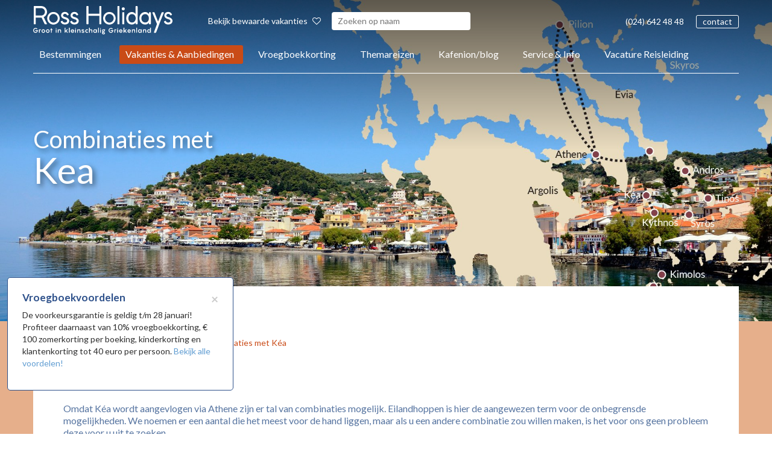

--- FILE ---
content_type: text/html; charset=UTF-8
request_url: https://www.rossholidays.nl/bestemmingen/kea/combinaties
body_size: 18291
content:
<!DOCTYPE html><html><head><title>Vakantie combinatiereis Kea Griekenland</title><!-- <script id="Cookiebot" src="https://consent.cookiebot.com/uc.js" data-cbid="b8548dea-e677-4f04-b1cd-9ac0b5b0610b" data-blockingmode="auto" type="text/javascript"></script> --><meta http-equiv="content-type" content="text/html;"><meta charset="UTF-8"><meta http-equiv="X-UA-Compatible" content="IE=edge"><meta http-equiv="expires" content="0"><meta name="author" content=""><meta name="revisit-after" content="3 days"><meta name="rating" content="Reizen"><meta name="viewport" content="width=device-width, initial-scale=1, user-scalable=no"><meta name="google-site-verification" content="9TTXsifI0jBApT5N6S54SwOE_XZt-5G6NBtn8uRA_ow"><meta name="facebook-domain-verification" content="zayw59l6nwdiw6sbjnwky4qv2nib63"><meta name="p:domain_verify" content="a359bc230f8114236b01b230ca96fdce"><meta http-equiv="Content-Language" content="NL"><meta http-equiv="Last-Update" content="2026-01-20T04:57:22+01:00"><meta name="title" content="Vakantie combinatiereis Kea Griekenland"><meta name="keywords" content=""><meta name="description" content="Wilt u graag een combinatie met Kea maken? Op deze pagina vindt u een overzicht van alle mogelijkheden."><!-- WIPED --><!-- WIPED --><!-- WIPED --><link rel="canonical" href="https://www.rossholidays.nl/bestemmingen/kea/combinaties"><meta property="og:image" content="https://www.rossholidays.nl/webafbeeldingen/OpenGraph_min.png"><!-- WIPED --><!-- WIPED --><!-- WIPED --><!-- WIPED --><!-- WIPED --><!-- WIPED --><script>(function(w,d,s,l,i){w[l]=w[l]||[];w[l].push({'gtm.start':new Date().getTime(),event:'gtm.js'});var f=d.getElementsByTagName(s)[0],j=d.createElement(s),dl=l!='dataLayer'?'&l='+l:'';j.async=true;j.src='https://collect.rossholidays.nl/ocsvdhyb.js?st='+i+dl;f.parentNode.insertBefore(j,f);})(window,document,'script','dataLayer','5NNL8H');</script><link href="https://ajax.googleapis.com/ajax/libs/jqueryui/1.10.4/themes/smoothness/jquery-ui.min.css" type="text/css" media="screen" rel="stylesheet"><link href="https://www.rossholidays.nl/cache/merge/c8f8c1e1282dd43844b0708a90bae3da.css" type="text/css" media="screen" rel="stylesheet"><link href="https://www.rossholidays.nl/cache/merge/027fa7e2c438ac27903eb05f1e40bb3d.css" type="text/css" media="all" rel="stylesheet"></head><body lang="NL" data-entiteit="regio" data-entiteitclass="23_KA" data-devicetype="STAND"><div class="BouwBlokPlugin_79"></div><link rel="stylesheet" href="https://static.mailplus.nl/jq/ui/jquery-ui-1.13.2.custom.min.css" type="text/css"><div id="bouwblokxhr_278" class="bouwblokxml2"></div><div class="BouwBlokHtml_263"><!-- Google Tag Manager (noscript) --><noscript><iframe src="https://collect.rossholidays.nl/ns.html?id=GTM-5NNL8H" height="0" width="0" style="display:none;visibility:hidden"></iframe></noscript><!-- End Google Tag Manager (noscript) --></div><!-- WIPED --><div id="header-wrapper"><div class="container"><div class="row"><div id="logo" class="col-md-2 col-sm-12 col-xs-12"><div class="BouwBlokHtml_381"><a href="/"><svg class="svg-logo" xmlns="http://www.w3.org/2000/svg" viewbox="0 0 231 47" width="231" height="47" style="
"><defs><clippath clippathunits="userSpaceOnUse" id="cp1"><path d="M0 0L232 0L232 47L0 47Z"></path></clippath></defs><style>
            tspan { white-space:pre }
            .shp0 { fill: #ffffff } 
        </style><g id="Page 1" clip-path="url(#cp1)"><path id="Path 1" fill-rule="evenodd" class="shp0" d="M7.81 39.97C7.81 42.78 6.2 44.45 3.86 44.45C1.64 44.45 0 42.61 0 40.4C0 38.19 1.64 36.35 4.02 36.35C5.36 36.35 6.38 36.99 7.09 37.96L6.06 38.76C5.64 38.16 4.99 37.64 4.02 37.64C2.45 37.64 1.35 38.86 1.35 40.4C1.35 41.94 2.38 43.16 3.86 43.16C5.16 43.16 6.06 42.41 6.35 41.25L3.53 41.25L3.53 39.97L7.81 39.97ZM12.82 38.86L12.62 40.04C12.51 39.98 12.29 39.9 12.07 39.9C11.34 39.9 10.95 40.65 10.95 41.84L10.95 44.34L9.6 44.34L9.6 38.72L10.87 38.72L10.93 39.33C11.28 38.9 11.69 38.61 12.15 38.61C12.47 38.61 12.7 38.73 12.82 38.86ZM13.83 41.53C13.83 39.92 15.07 38.61 16.82 38.61C18.56 38.61 19.8 39.92 19.8 41.53C19.8 43.14 18.56 44.45 16.82 44.45C15.07 44.45 13.83 43.14 13.83 41.53ZM18.44 41.53C18.44 40.64 17.77 39.9 16.82 39.9C15.87 39.9 15.18 40.64 15.18 41.53C15.18 42.42 15.87 43.16 16.82 43.16C17.77 43.16 18.44 42.42 18.44 41.53ZM21.2 41.53C21.2 39.92 22.45 38.61 24.2 38.61C25.94 38.61 27.17 39.92 27.17 41.53C27.17 43.14 25.94 44.45 24.2 44.45C22.45 44.45 21.2 43.14 21.2 41.53ZM25.81 41.53C25.81 40.64 25.14 39.9 24.2 39.9C23.24 39.9 22.56 40.64 22.56 41.53C22.56 42.42 23.24 43.16 24.2 43.16C25.14 43.16 25.81 42.42 25.81 41.53ZM31.97 40.01L30.73 40.01L30.73 44.34L29.38 44.34L29.38 40.01L28.51 40.01L28.51 38.72L29.38 38.72L29.38 37.06L30.73 37.06L30.73 38.72L31.97 38.72L31.97 40.01ZM38.75 44.34L37.4 44.34L37.4 38.72L38.75 38.72L38.75 44.34ZM37.38 37.24C37.38 36.85 37.69 36.54 38.07 36.54C38.46 36.54 38.77 36.85 38.77 37.24C38.77 37.62 38.46 37.94 38.07 37.94C37.69 37.94 37.38 37.62 37.38 37.24ZM46.25 41.02L46.25 44.34L44.89 44.34L44.89 41.65C44.89 40.34 44.42 39.9 43.67 39.9C42.73 39.9 42.17 40.62 42.13 41.53L42.13 44.34L40.78 44.34L40.78 38.72L42.05 38.72L42.12 39.55C42.66 39.01 43.36 38.61 44.2 38.61C45.54 38.61 46.25 39.49 46.25 41.02ZM55.29 41.16L57.82 44.34L56.14 44.34L54.34 42.08L53.5 42.88L53.5 44.34L52.15 44.34L52.15 36.01L53.5 36.01L53.5 41.05L55.93 38.72L57.82 38.72L55.29 41.16ZM60.69 44.34L59.34 44.34L59.34 36.02L60.69 36.02L60.69 44.34ZM67.97 41.95L63.75 41.95C63.79 42.64 64.3 43.24 65.28 43.24C65.99 43.24 66.44 42.86 66.66 42.47L67.85 42.61C67.68 43.37 66.81 44.45 65.27 44.45C63.56 44.45 62.4 43.14 62.4 41.5C62.4 39.93 63.5 38.61 65.18 38.61C66.9 38.61 67.97 39.99 67.97 41.6L67.97 41.95ZM63.75 41.01L66.62 41.01C66.57 40.39 66.03 39.82 65.18 39.82C64.36 39.82 63.79 40.36 63.75 41.01ZM70.91 44.34L69.55 44.34L69.55 38.72L70.91 38.72L70.91 44.34ZM69.53 37.24C69.53 36.85 69.84 36.54 70.22 36.54C70.61 36.54 70.92 36.85 70.92 37.24C70.92 37.62 70.61 37.94 70.22 37.94C69.84 37.94 69.53 37.62 69.53 37.24ZM78.4 41.02L78.4 44.34L77.05 44.34L77.05 41.65C77.05 40.34 76.57 39.9 75.83 39.9C74.88 39.9 74.32 40.62 74.28 41.53L74.28 44.34L72.93 44.34L72.93 38.72L74.21 38.72L74.27 39.55C74.81 39.01 75.52 38.61 76.35 38.61C77.7 38.61 78.4 39.49 78.4 41.02ZM81.39 42.64C81.47 43.04 81.9 43.3 82.56 43.3C83.02 43.3 83.44 43.14 83.44 42.79C83.44 42.35 83 42.26 81.88 41.9C80.93 41.61 80.22 41.14 80.22 40.23C80.22 39.22 81.22 38.61 82.27 38.61C83.65 38.61 84.47 39.39 84.51 40.33L83.15 40.33C83.12 39.92 82.68 39.74 82.32 39.74C81.98 39.74 81.57 39.91 81.57 40.23C81.57 40.59 81.96 40.66 83.14 41.07C84.37 41.5 84.8 42.11 84.8 42.83C84.8 43.87 83.79 44.45 82.53 44.45C81.12 44.45 80.12 43.85 80.04 42.64L81.39 42.64ZM89.37 39.9C88.54 39.9 87.72 40.55 87.72 41.53C87.72 42.51 88.54 43.16 89.37 43.16C89.89 43.16 90.35 42.98 90.79 42.56L90.79 43.87C90.42 44.2 89.87 44.45 89.15 44.45C87.5 44.45 86.29 43.12 86.29 41.53C86.29 39.95 87.5 38.61 89.15 38.61C89.87 38.61 90.42 38.86 90.79 39.19L90.79 40.49C90.35 40.07 89.89 39.9 89.37 39.9ZM98.04 41.02L98.04 44.34L96.69 44.34L96.69 41.65C96.69 40.34 96.21 39.9 95.47 39.9C94.52 39.9 93.96 40.62 93.93 41.53L93.93 44.34L92.57 44.34L92.57 36.01L93.93 36.01L93.93 39.54C94.47 39.01 95.16 38.61 95.99 38.61C97.34 38.61 98.04 39.49 98.04 41.02ZM102.4 38.61C103.36 38.61 104.1 39.12 104.39 39.77L104.47 38.72L105.75 38.72L105.75 44.34L104.47 44.34L104.39 43.29C104.1 43.94 103.36 44.45 102.4 44.45C100.8 44.45 99.64 43.14 99.64 41.53C99.64 39.92 100.8 38.61 102.4 38.61ZM102.63 43.16C103.58 43.16 104.25 42.42 104.25 41.53C104.25 40.64 103.58 39.9 102.63 39.9C101.67 39.9 100.99 40.64 100.99 41.53C100.99 42.42 101.67 43.16 102.63 43.16ZM109.03 44.34L107.68 44.34L107.68 36.02L109.03 36.02L109.03 44.34ZM112.26 44.34L110.9 44.34L110.9 38.72L112.26 38.72L112.26 44.34ZM110.88 37.24C110.88 36.85 111.19 36.54 111.57 36.54C111.96 36.54 112.27 36.85 112.27 37.24C112.27 37.62 111.96 37.94 111.57 37.94C111.19 37.94 110.88 37.62 110.88 37.24ZM119.15 39.93L118.62 39.85C118.74 40.11 118.82 40.4 118.82 40.72C118.82 41.95 117.79 42.83 116.46 42.83C116.19 42.83 115.92 42.79 115.68 42.72C115.58 42.79 115.53 42.87 115.53 42.97C115.53 43.24 115.9 43.29 116.46 43.29C118.23 43.29 119.1 44.1 119.1 45.15C119.1 46.36 117.88 47 116.6 47C115.33 47 114.11 46.36 114.11 45.15C114.11 44.57 114.38 44.23 114.73 43.99C114.45 43.79 114.25 43.53 114.25 43.22C114.25 42.81 114.58 42.51 114.91 42.34C114.41 41.96 114.11 41.4 114.11 40.72C114.11 39.48 115.13 38.61 116.46 38.61C116.88 38.61 117.28 38.7 117.62 38.86L119.15 38.72L119.15 39.93ZM117.53 40.72C117.53 40.13 117.03 39.74 116.46 39.74C115.89 39.74 115.38 40.13 115.38 40.72C115.38 41.3 115.89 41.68 116.46 41.68C117.03 41.68 117.53 41.3 117.53 40.72ZM116.06 44.43L115.92 44.43C115.67 44.55 115.38 44.8 115.38 45.11C115.38 45.59 115.86 45.87 116.6 45.87C117.35 45.87 117.83 45.64 117.83 45.17C117.83 44.61 117.16 44.43 116.06 44.43ZM132.85 39.97C132.85 42.78 131.23 44.45 128.89 44.45C126.67 44.45 125.03 42.61 125.03 40.4C125.03 38.19 126.67 36.35 129.05 36.35C130.39 36.35 131.41 36.99 132.12 37.96L131.1 38.76C130.68 38.16 130.02 37.64 129.05 37.64C127.49 37.64 126.39 38.86 126.39 40.4C126.39 41.94 127.41 43.16 128.89 43.16C130.19 43.16 131.1 42.41 131.38 41.25L128.56 41.25L128.56 39.97L132.85 39.97ZM137.85 38.86L137.65 40.04C137.54 39.98 137.32 39.9 137.1 39.9C136.38 39.9 135.98 40.65 135.98 41.84L135.98 44.34L134.63 44.34L134.63 38.72L135.9 38.72L135.96 39.33C136.31 38.9 136.72 38.61 137.18 38.61C137.5 38.61 137.73 38.73 137.85 38.86ZM140.71 44.34L139.36 44.34L139.36 38.72L140.71 38.72L140.71 44.34ZM139.34 37.24C139.34 36.85 139.64 36.54 140.03 36.54C140.41 36.54 140.72 36.85 140.72 37.24C140.72 37.62 140.41 37.94 140.03 37.94C139.64 37.94 139.34 37.62 139.34 37.24ZM148.04 41.95L143.83 41.95C143.86 42.64 144.38 43.24 145.36 43.24C146.06 43.24 146.51 42.86 146.73 42.47L147.92 42.61C147.75 43.37 146.88 44.45 145.34 44.45C143.63 44.45 142.47 43.14 142.47 41.5C142.47 39.93 143.57 38.61 145.26 38.61C146.97 38.61 148.04 39.99 148.04 41.6L148.04 41.95ZM143.83 41.01L146.69 41.01C146.64 40.39 146.1 39.82 145.26 39.82C144.43 39.82 143.86 40.36 143.83 41.01ZM153 41.16L155.53 44.34L153.85 44.34L152.05 42.08L151.21 42.88L151.21 44.34L149.86 44.34L149.86 36.01L151.21 36.01L151.21 41.05L153.64 38.72L155.53 38.72L153 41.16ZM161.96 41.95L157.74 41.95C157.78 42.64 158.29 43.24 159.27 43.24C159.98 43.24 160.43 42.86 160.65 42.47L161.84 42.61C161.67 43.37 160.8 44.45 159.26 44.45C157.55 44.45 156.39 43.14 156.39 41.5C156.39 39.93 157.49 38.61 159.18 38.61C160.89 38.61 161.96 39.99 161.96 41.6L161.96 41.95ZM157.74 41.01L160.61 41.01C160.56 40.39 160.02 39.82 159.18 39.82C158.35 39.82 157.78 40.36 157.74 41.01ZM169.1 41.02L169.1 44.34L167.75 44.34L167.75 41.65C167.75 40.34 167.27 39.9 166.53 39.9C165.58 39.9 165.02 40.62 164.99 41.53L164.99 44.34L163.63 44.34L163.63 38.72L164.91 38.72L164.97 39.55C165.51 39.01 166.22 38.61 167.05 38.61C168.4 38.61 169.1 39.49 169.1 41.02ZM172.24 44.34L170.88 44.34L170.88 36.02L172.24 36.02L172.24 44.34ZM176.7 38.61C177.66 38.61 178.41 39.12 178.7 39.77L178.77 38.72L180.06 38.72L180.06 44.34L178.77 44.34L178.7 43.29C178.41 43.94 177.66 44.45 176.7 44.45C175.11 44.45 173.94 43.14 173.94 41.53C173.94 39.92 175.11 38.61 176.7 38.61ZM176.94 43.16C177.88 43.16 178.55 42.42 178.55 41.53C178.55 40.64 177.88 39.9 176.94 39.9C175.98 39.9 175.3 40.64 175.3 41.53C175.3 42.42 175.98 43.16 176.94 43.16ZM187.45 41.02L187.45 44.34L186.1 44.34L186.1 41.65C186.1 40.34 185.63 39.9 184.88 39.9C183.93 39.9 183.37 40.62 183.34 41.53L183.34 44.34L181.99 44.34L181.99 38.72L183.26 38.72L183.33 39.55C183.87 39.01 184.57 38.61 185.41 38.61C186.75 38.61 187.45 39.49 187.45 41.02ZM191.81 38.61C192.77 38.61 193.52 39.12 193.8 39.77L193.8 36.01L195.17 36.01L195.17 44.34L193.88 44.34L193.8 43.29C193.52 43.94 192.77 44.45 191.81 44.45C190.22 44.45 189.05 43.14 189.05 41.53C189.05 39.92 190.22 38.61 191.81 38.61ZM192.04 43.16C192.99 43.16 193.66 42.42 193.66 41.53C193.66 40.64 192.99 39.9 192.04 39.9C191.09 39.9 190.4 40.64 190.4 41.53C190.4 42.42 191.09 43.16 192.04 43.16ZM0.9 29.39L0.9 1.05C0.9 0.39 1.19 0.07 1.78 0.07L13.46 0.07C14.78 0.07 16.02 0.32 17.17 0.82C18.33 1.32 19.33 2.01 20.18 2.88C21.03 3.75 21.7 4.77 22.2 5.93C22.7 7.1 22.95 8.35 22.95 9.68C22.95 11.61 22.44 13.35 21.41 14.89C20.39 16.44 19.06 17.6 17.42 18.35L22.75 29.39C22.8 29.61 22.83 29.73 22.83 29.76C22.83 30.11 22.59 30.29 22.1 30.29L19.88 30.29C19.61 30.29 19.4 30.22 19.25 30.08C19.11 29.95 18.96 29.76 18.83 29.51L13.94 19.17C13.86 19.17 13.71 19.18 13.5 19.19C13.28 19.2 13.05 19.21 12.79 19.21L4.37 19.21L4.37 29.39C4.37 29.99 4.07 30.29 3.48 30.29L1.78 30.29C1.19 30.29 0.9 29.99 0.9 29.39ZM19.48 9.64C19.48 8.82 19.32 8.05 19.01 7.32C18.7 6.59 18.28 5.94 17.74 5.38C17.2 4.83 16.57 4.38 15.84 4.04C15.11 3.7 14.32 3.53 13.46 3.53L4.37 3.53L4.37 15.75L13.5 15.75C14.36 15.75 15.15 15.59 15.88 15.26C16.61 14.93 17.23 14.49 17.76 13.94C18.28 13.38 18.7 12.73 19.01 11.98C19.32 11.23 19.48 10.45 19.48 9.64Z"></path><path id="Path 2" fill-rule="evenodd" class="shp0" d="M23.27 20.35C23.27 18.91 23.54 17.55 24.08 16.28C24.62 15 25.35 13.89 26.28 12.94C27.21 11.99 28.31 11.24 29.57 10.7C30.84 10.16 32.19 9.88 33.61 9.88C35.04 9.88 36.39 10.16 37.65 10.7C38.92 11.24 40.02 11.99 40.96 12.94C41.91 13.89 42.65 15 43.19 16.28C43.72 17.55 43.99 18.91 43.99 20.35C43.99 21.79 43.72 23.15 43.19 24.42C42.65 25.7 41.91 26.81 40.96 27.74C40.02 28.68 38.92 29.42 37.65 29.96C36.39 30.51 35.04 30.78 33.61 30.78C32.19 30.78 30.84 30.51 29.57 29.96C28.31 29.42 27.21 28.68 26.28 27.74C25.35 26.81 24.62 25.7 24.08 24.42C23.54 23.15 23.27 21.79 23.27 20.35ZM26.54 20.35C26.54 21.33 26.73 22.25 27.11 23.12C27.49 23.99 27.99 24.75 28.62 25.4C29.26 26.05 30 26.57 30.87 26.95C31.73 27.33 32.64 27.52 33.61 27.52C34.58 27.52 35.5 27.33 36.36 26.95C37.22 26.57 37.98 26.05 38.62 25.4C39.27 24.75 39.78 23.99 40.16 23.12C40.53 22.25 40.72 21.33 40.72 20.35C40.72 19.37 40.53 18.45 40.16 17.58C39.78 16.71 39.27 15.95 38.62 15.28C37.98 14.62 37.22 14.09 36.36 13.71C35.5 13.33 34.58 13.14 33.61 13.14C32.64 13.14 31.73 13.33 30.87 13.71C30 14.09 29.26 14.62 28.62 15.28C27.99 15.95 27.49 16.71 27.11 17.58C26.73 18.45 26.54 19.37 26.54 20.35ZM45.69 26.22C45.64 26.08 45.62 25.92 45.63 25.75C45.64 25.57 45.73 25.46 45.89 25.4L47.91 24.59C48.13 24.48 48.32 24.5 48.5 24.65C48.67 24.8 48.79 24.98 48.84 25.2C49 25.6 49.23 25.95 49.53 26.24C49.82 26.52 50.15 26.75 50.52 26.93C50.88 27.11 51.24 27.23 51.61 27.31C51.97 27.4 52.29 27.44 52.56 27.44C53.01 27.44 53.47 27.38 53.91 27.25C54.35 27.13 54.76 26.96 55.12 26.72C55.49 26.49 55.78 26.22 56.01 25.89C56.24 25.56 56.35 25.2 56.35 24.79C56.35 24.33 56.24 23.93 56.01 23.61C55.78 23.28 55.48 23 55.1 22.75C54.72 22.51 54.29 22.3 53.79 22.12C53.29 21.95 52.76 21.78 52.19 21.61C50.42 21.15 48.99 20.42 47.91 19.41C46.83 18.41 46.3 17.12 46.3 15.55C46.3 14.7 46.45 13.93 46.76 13.22C47.07 12.52 47.51 11.91 48.07 11.41C48.64 10.91 49.32 10.51 50.11 10.23C50.91 9.94 51.79 9.8 52.76 9.8C54.27 9.8 55.49 10.16 56.41 10.86C57.34 11.57 58.16 12.53 58.86 13.75C58.91 13.86 58.95 13.98 58.98 14.1C59.01 14.22 58.95 14.34 58.82 14.45L57.16 15.63C56.95 15.79 56.76 15.78 56.6 15.61C56.43 15.43 56.26 15.22 56.07 14.97C55.69 14.43 55.24 13.96 54.7 13.57C54.16 13.18 53.53 12.98 52.8 12.98C51.83 12.98 51.04 13.24 50.44 13.77C49.83 14.3 49.53 14.89 49.53 15.55C49.53 15.95 49.63 16.31 49.83 16.62C50.03 16.94 50.29 17.2 50.62 17.42C50.94 17.64 51.3 17.81 51.69 17.95C52.08 18.08 52.46 18.21 52.84 18.31C54.99 18.86 56.68 19.67 57.91 20.74C59.13 21.81 59.75 23.16 59.75 24.79C59.75 25.69 59.57 26.5 59.2 27.23C58.84 27.97 58.34 28.58 57.71 29.09C57.07 29.59 56.32 29.98 55.45 30.25C54.57 30.52 53.61 30.65 52.56 30.65C51.83 30.65 51.1 30.56 50.38 30.37C49.65 30.18 48.97 29.9 48.34 29.53C47.7 29.17 47.16 28.71 46.7 28.15C46.24 27.59 45.91 26.95 45.69 26.22ZM61.44 26.22C61.39 26.08 61.37 25.92 61.38 25.75C61.39 25.57 61.48 25.46 61.64 25.4L63.66 24.59C63.88 24.48 64.07 24.5 64.25 24.65C64.42 24.8 64.54 24.98 64.59 25.2C64.75 25.6 64.98 25.95 65.28 26.24C65.58 26.52 65.91 26.75 66.27 26.93C66.63 27.11 67 27.23 67.36 27.31C67.72 27.4 68.04 27.44 68.31 27.44C68.77 27.44 69.22 27.38 69.66 27.25C70.11 27.13 70.51 26.96 70.87 26.72C71.24 26.49 71.53 26.22 71.76 25.89C71.99 25.56 72.11 25.2 72.11 24.79C72.11 24.33 71.99 23.93 71.76 23.61C71.53 23.28 71.23 23 70.85 22.75C70.48 22.51 70.04 22.3 69.54 22.12C69.04 21.95 68.51 21.78 67.95 21.61C66.17 21.15 64.74 20.42 63.66 19.41C62.59 18.41 62.05 17.12 62.05 15.55C62.05 14.7 62.2 13.93 62.51 13.22C62.82 12.52 63.26 11.91 63.83 11.41C64.39 10.91 65.07 10.51 65.87 10.23C66.66 9.94 67.54 9.8 68.51 9.8C70.02 9.8 71.24 10.16 72.17 10.86C73.1 11.57 73.91 12.53 74.61 13.75C74.66 13.86 74.7 13.98 74.73 14.1C74.76 14.22 74.7 14.34 74.57 14.45L72.91 15.63C72.7 15.79 72.51 15.78 72.35 15.61C72.19 15.43 72.01 15.22 71.82 14.97C71.45 14.43 70.99 13.96 70.45 13.57C69.91 13.18 69.28 12.98 68.55 12.98C67.58 12.98 66.79 13.24 66.19 13.77C65.58 14.3 65.28 14.89 65.28 15.55C65.28 15.95 65.38 16.31 65.58 16.62C65.78 16.94 66.05 17.2 66.37 17.42C66.69 17.64 67.05 17.81 67.44 17.95C67.83 18.08 68.21 18.21 68.59 18.31C70.75 18.86 72.44 19.67 73.66 20.74C74.89 21.81 75.5 23.16 75.5 24.79C75.5 25.69 75.32 26.5 74.95 27.23C74.59 27.97 74.09 28.58 73.46 29.09C72.83 29.59 72.07 29.98 71.2 30.25C70.32 30.52 69.36 30.65 68.31 30.65C67.58 30.65 66.86 30.56 66.13 30.37C65.4 30.18 64.72 29.9 64.09 29.53C63.46 29.17 62.91 28.71 62.45 28.15C61.99 27.59 61.66 26.95 61.44 26.22ZM109.63 12.69L109.63 0.96C109.63 0.72 109.7 0.51 109.85 0.33C110 0.16 110.22 0.07 110.52 0.07L112.18 0.07C112.42 0.07 112.63 0.15 112.82 0.31C113.01 0.48 113.1 0.69 113.1 0.96L113.1 29.39C113.1 29.99 112.79 30.29 112.18 30.29L110.52 30.29C109.93 30.29 109.63 29.99 109.63 29.39L109.63 16.16L91.78 16.16L91.78 29.39C91.78 29.99 91.45 30.29 90.81 30.29L89.19 30.29C88.6 30.29 88.3 29.99 88.3 29.39L88.3 0.96C88.3 0.72 88.38 0.51 88.53 0.33C88.67 0.16 88.89 0.07 89.19 0.07L90.85 0.07C91.09 0.07 91.31 0.16 91.49 0.33C91.68 0.51 91.78 0.72 91.78 0.96L91.78 12.69L109.63 12.69ZM116.01 20.35C116.01 18.91 116.28 17.55 116.82 16.28C117.36 15 118.09 13.89 119.02 12.94C119.95 11.99 121.05 11.24 122.31 10.7C123.58 10.16 124.93 9.88 126.35 9.88C127.78 9.88 129.13 10.16 130.39 10.7C131.66 11.24 132.76 11.99 133.7 12.94C134.65 13.89 135.39 15 135.93 16.28C136.46 17.55 136.73 18.91 136.73 20.35C136.73 21.79 136.46 23.15 135.93 24.42C135.39 25.7 134.65 26.81 133.7 27.74C132.76 28.68 131.66 29.42 130.39 29.96C129.13 30.51 127.78 30.78 126.35 30.78C124.93 30.78 123.58 30.51 122.31 29.96C121.05 29.42 119.95 28.68 119.02 27.74C118.09 26.81 117.36 25.7 116.82 24.42C116.28 23.15 116.01 21.79 116.01 20.35ZM119.28 20.35C119.28 21.33 119.47 22.25 119.85 23.12C120.23 23.99 120.73 24.75 121.36 25.4C122 26.05 122.74 26.57 123.61 26.95C124.47 27.33 125.38 27.52 126.35 27.52C127.32 27.52 128.24 27.33 129.1 26.95C129.96 26.57 130.72 26.05 131.36 25.4C132.01 24.75 132.52 23.99 132.9 23.12C133.27 22.25 133.46 21.33 133.46 20.35C133.46 19.37 133.27 18.45 132.9 17.58C132.52 16.71 132.01 15.95 131.36 15.28C130.72 14.62 129.96 14.09 129.1 13.71C128.24 13.33 127.32 13.14 126.35 13.14C125.38 13.14 124.47 13.33 123.61 13.71C122.74 14.09 122 14.62 121.36 15.28C120.73 15.95 120.23 16.71 119.85 17.58C119.47 18.45 119.28 19.37 119.28 20.35ZM143.12 0.96L143.12 29.39C143.12 29.99 142.82 30.29 142.23 30.29L140.53 30.29C139.94 30.29 139.64 29.99 139.64 29.39L139.64 0.96C139.64 0.37 139.94 0.07 140.53 0.07L142.23 0.07C142.82 0.07 143.12 0.37 143.12 0.96ZM151.11 11.19L151.11 29.39C151.11 29.99 150.82 30.29 150.22 30.29L148.53 30.29C147.93 30.29 147.64 29.99 147.64 29.39L147.64 11.19C147.64 10.59 147.93 10.29 148.53 10.29L150.22 10.29C150.82 10.29 151.11 10.59 151.11 11.19ZM146.83 4.69C146.83 3.99 147.08 3.39 147.58 2.89C148.08 2.39 148.67 2.15 149.38 2.15C150.1 2.15 150.71 2.39 151.19 2.89C151.68 3.39 151.92 3.99 151.92 4.69C151.92 5.39 151.68 5.98 151.19 6.47C150.71 6.95 150.1 7.2 149.38 7.2C148.67 7.2 148.08 6.95 147.58 6.47C147.08 5.98 146.83 5.39 146.83 4.69ZM173.15 1.05L173.15 29.27C173.15 29.95 172.78 30.29 172.02 30.29L170.81 30.29C170.06 30.29 169.68 29.95 169.68 29.27L169.68 27.6C169.01 28.52 168.21 29.27 167.28 29.84C166.35 30.41 165.12 30.7 163.58 30.7C162.18 30.7 160.91 30.43 159.76 29.9C158.62 29.37 157.64 28.64 156.84 27.7C156.03 26.77 155.4 25.67 154.96 24.4C154.51 23.14 154.29 21.79 154.29 20.35C154.29 18.91 154.51 17.56 154.96 16.3C155.4 15.04 156.03 13.94 156.84 13C157.64 12.06 158.62 11.32 159.76 10.78C160.91 10.24 162.18 9.96 163.58 9.96C165.12 9.96 166.35 10.27 167.3 10.87C168.24 11.48 169.03 12.26 169.68 13.22L169.68 1.05C169.68 0.4 170.06 0.07 170.81 0.07L171.98 0.07C172.33 0.07 172.62 0.16 172.83 0.33C173.05 0.51 173.15 0.75 173.15 1.05ZM170 20.41C170 19.46 169.86 18.56 169.56 17.71C169.27 16.86 168.86 16.11 168.33 15.48C167.81 14.84 167.17 14.34 166.42 13.98C165.67 13.61 164.84 13.43 163.92 13.43C162.93 13.43 162.05 13.61 161.29 13.98C160.52 14.34 159.89 14.84 159.38 15.48C158.87 16.11 158.48 16.86 158.23 17.71C157.97 18.56 157.85 19.46 157.85 20.41C157.85 21.36 157.97 22.25 158.23 23.09C158.48 23.93 158.87 24.67 159.38 25.31C159.89 25.94 160.52 26.44 161.29 26.81C162.05 27.17 162.93 27.36 163.92 27.36C164.84 27.36 165.66 27.17 166.4 26.81C167.14 26.44 167.78 25.94 168.31 25.31C168.85 24.67 169.27 23.93 169.56 23.09C169.86 22.25 170 21.36 170 20.41ZM191.82 29.27L191.82 27.36C191.22 28.28 190.47 29.07 189.55 29.72C188.64 30.37 187.36 30.7 185.72 30.7C184.32 30.7 183.02 30.43 181.84 29.9C180.65 29.37 179.63 28.64 178.77 27.7C177.91 26.77 177.24 25.67 176.77 24.4C176.3 23.14 176.06 21.79 176.06 20.35C176.06 18.91 176.3 17.56 176.77 16.3C177.24 15.04 177.9 13.94 178.75 13C179.6 12.06 180.61 11.32 181.8 10.78C182.98 10.24 184.29 9.97 185.72 9.97C186.55 9.97 187.28 10.06 187.9 10.25C188.52 10.45 189.07 10.7 189.55 11.02C190.04 11.33 190.46 11.7 190.83 12.11C191.19 12.52 191.52 12.95 191.82 13.39L191.98 11.32C192 10.99 192.08 10.74 192.22 10.56C192.35 10.38 192.6 10.29 192.95 10.29L194.12 10.29C194.41 10.29 194.66 10.38 194.87 10.56C195.07 10.73 195.17 10.98 195.17 11.31L195.17 29.39C195.17 29.66 195.07 29.88 194.87 30.04C194.66 30.21 194.41 30.29 194.12 30.29L192.83 30.29C192.15 30.29 191.82 29.95 191.82 29.27ZM179.41 20.37C179.41 21.32 179.56 22.21 179.86 23.05C180.16 23.89 180.58 24.63 181.13 25.27C181.68 25.9 182.35 26.4 183.13 26.77C183.91 27.13 184.77 27.31 185.72 27.31C186.69 27.31 187.55 27.14 188.3 26.79C189.05 26.44 189.69 25.96 190.22 25.35C190.74 24.74 191.14 24.01 191.41 23.17C191.68 22.33 191.82 21.43 191.82 20.45C191.82 19.51 191.68 18.6 191.41 17.75C191.14 16.9 190.75 16.16 190.24 15.52C189.73 14.88 189.1 14.37 188.34 14C187.59 13.62 186.71 13.43 185.72 13.43C184.75 13.43 183.87 13.61 183.09 13.98C182.31 14.34 181.65 14.84 181.11 15.48C180.57 16.11 180.16 16.85 179.86 17.69C179.56 18.53 179.41 19.42 179.41 20.37ZM216.29 12.12C214.51 16.36 212.78 20.59 211.1 24.81C209.41 29.03 205.61 39.57 203.86 43.78C203.64 44.24 203.28 44.47 202.77 44.47L201.15 44.47C200.53 44.47 200.22 44.24 200.22 43.78C200.22 43.72 200.25 43.59 200.3 43.37L205.3 29.88L197.87 11.72C197.79 11.53 197.74 11.36 197.73 11.23C197.71 11.09 197.7 11 197.7 10.94C197.7 10.51 197.99 10.29 198.55 10.29L200.29 10.29C200.8 10.29 201.15 10.54 201.34 11.02C202.23 13.41 203.18 15.88 204.19 18.42C205.2 20.96 206.17 23.41 207.12 25.77L212.89 10.94C213.11 10.51 213.47 10.29 213.98 10.29L215.64 10.29C216.29 10.29 216.61 10.56 216.61 11.11C216.61 11.16 216.59 11.25 216.57 11.37C216.54 11.49 216.45 11.74 216.29 12.12ZM216.94 26.22C216.88 26.08 216.86 25.92 216.87 25.75C216.89 25.57 216.97 25.46 217.14 25.4L219.16 24.59C219.37 24.48 219.57 24.5 219.74 24.65C219.92 24.8 220.03 24.98 220.09 25.2C220.25 25.6 220.48 25.95 220.77 26.24C221.07 26.52 221.4 26.75 221.76 26.93C222.13 27.11 222.49 27.23 222.85 27.31C223.22 27.4 223.53 27.44 223.8 27.44C224.26 27.44 224.71 27.38 225.15 27.25C225.6 27.13 226 26.96 226.37 26.72C226.73 26.49 227.03 26.22 227.25 25.89C227.48 25.56 227.6 25.2 227.6 24.79C227.6 24.33 227.48 23.93 227.25 23.61C227.03 23.28 226.72 23 226.35 22.75C225.97 22.51 225.53 22.3 225.03 22.12C224.54 21.95 224 21.78 223.44 21.61C221.66 21.15 220.23 20.42 219.16 19.41C218.08 18.41 217.54 17.12 217.54 15.55C217.54 14.7 217.7 13.93 218.01 13.22C218.31 12.52 218.75 11.91 219.32 11.41C219.88 10.91 220.56 10.51 221.36 10.23C222.15 9.94 223.03 9.8 224 9.8C225.51 9.8 226.73 10.16 227.66 10.86C228.59 11.57 229.4 12.53 230.1 13.75C230.16 13.86 230.2 13.98 230.22 14.1C230.25 14.22 230.2 14.34 230.06 14.45L228.41 15.63C228.19 15.79 228 15.78 227.84 15.61C227.68 15.43 227.5 15.22 227.32 14.97C226.94 14.43 226.48 13.96 225.94 13.57C225.4 13.18 224.77 12.98 224.04 12.98C223.07 12.98 222.29 13.24 221.68 13.77C221.08 14.3 220.77 14.89 220.77 15.55C220.77 15.95 220.87 16.31 221.08 16.62C221.28 16.94 221.54 17.2 221.86 17.42C222.19 17.64 222.54 17.81 222.93 17.95C223.32 18.08 223.71 18.21 224.08 18.31C226.24 18.86 227.93 19.67 229.15 20.74C230.38 21.81 230.99 23.16 230.99 24.79C230.99 25.69 230.81 26.5 230.45 27.23C230.08 27.97 229.58 28.58 228.95 29.09C228.32 29.59 227.56 29.98 226.69 30.25C225.81 30.52 224.85 30.65 223.8 30.65C223.07 30.65 222.35 30.56 221.62 30.37C220.89 30.18 220.21 29.9 219.58 29.53C218.95 29.17 218.4 28.71 217.94 28.15C217.49 27.59 217.15 26.95 216.94 26.22Z"></path></g></svg></a></div></div><div id="content-logo" class="col-md-10 col-sm-12 col-xs-12"><div class="header-menu"><div class="BouwBlokHtml_98"><div class="top-item watch-favorites"><a href="/favorieten">
        Bekijk bewaarde vakanties
        <i class="fa fa-heart-o" aria-hidden="true"></i></a></div><div class="top-item"><a href="tel:0246424848">(024)<!-- 0241234567 --> 642 48<!-- 0612345678 --> 48</a></div><div class="top-item"><div class="contactbutton-top"><a href="/klantenservice/contact">contact</a></div></div></div><div class="zoekopwoord-container new-zoekopwoord"><div id="bouwblokxhr_398" class="trip\bouwblok\search\search"><img src="/Images/loading.gif" class="bouwblok_xhr_laden"></div></div><!-- <div  class="BouwBlokAfbeeldingLink_451" ><div class="bb_afbeeldinglink"><a href="https://www.insidegreece.nl/" target="_blank" ><img width="1249" height="326" src="https://www.rossholidays.nl/cache/image/202501211002300.ROS_button_homepage_1737450150.png" alt="" title="" border="0" ></a></div></div> --><div class="BouwBlokMobielMenu_150"><a href="#mobiel_menu_nav_150"><span class="top-bar"></span><span class="middle-bar"></span><span class="bottom-bar"></span></a><nav id="mobiel_menu_nav_150" class="bouwblokMobielMenuContent"><ul class="femenu uldepth"><li><a id="id_154" class="depth_1" href="https://www.rossholidays.nl/bestemmingen">Bestemmingen</a></li><li><a id="id_155" class="depth_1 aanbieding-orange" href="https://www.rossholidays.nl/vakanties">Vakanties &amp; Aanbiedingen</a></li><li><a id="id_313" class="depth_1" href="https://www.rossholidays.nl/vroegboekkorting">Vroegboekkorting</a></li><li><a id="id_157" class="depth_1" href="https://www.rossholidays.nl/thema">Themareizen</a></li><li><a id="id_233" class="depth_1" href="https://www.rossholidays.nl/klantenservice/kafenion">Kafenion/blog</a></li><li><a id="id_158" class="depth_1" href="https://www.rossholidays.nl/klantenservice">Service &amp; Info</a></li><li><a id="id_336" class="depth_1" href="https://www.rossholidays.nl/klantenservice/vacatures/reisleiding">Vacature Reisleiding</a></li></ul></nav></div></div></div></div><div class="row"><div class="col-xs-12 px-0"><div class="BouwBlokMegaMenu_81"><span id="bouwblokFemenu_81-slider" class="bouwblokfemenu_header"></span><div class="bouwblokFemenuContent"><ul class="megamenu_81 uldepth sf-menu"><li id="mm_list_154" class="li_depth_0 megamenu_154" value="154" depth="0" contentdepth="0"><a id="id_154" class="depth_1" href="https://www.rossholidays.nl/bestemmingen">Bestemmingen</a></li><li id="mm_list_155" class="li_depth_0 megamenu_155 aanbieding-orange" value="155" depth="0" contentdepth="0"><a id="id_155" class="depth_1" href="https://www.rossholidays.nl/vakanties">Vakanties &amp; Aanbiedingen</a></li><li id="mm_list_313" class="li_depth_0 megamenu_313" value="313" depth="0" contentdepth="0"><a id="id_313" class="depth_1" href="https://www.rossholidays.nl/vroegboekkorting">Vroegboekkorting</a></li><li id="mm_list_157" class="li_depth_0 megamenu_157" value="157" depth="0" contentdepth="0"><a id="id_157" class="depth_1" href="https://www.rossholidays.nl/thema">Themareizen</a></li><li id="mm_list_233" class="li_depth_0 megamenu_233" value="233" depth="0" contentdepth="0"><a id="id_233" class="depth_1" href="https://www.rossholidays.nl/klantenservice/kafenion">Kafenion/blog</a></li><li id="mm_list_158" class="li_depth_0 megamenu_158" value="158" depth="0" contentdepth="0"><a id="id_158" class="depth_1" href="https://www.rossholidays.nl/klantenservice">Service &amp; Info</a></li><li id="mm_list_336" class="li_depth_0 megamenu_336" value="336" depth="0" contentdepth="0"><a id="id_336" class="depth_1" href="https://www.rossholidays.nl/klantenservice/vacatures/reisleiding">Vacature Reisleiding</a></li><div class="content_container"></div></ul></div></div></div></div></div></div><div id="carousel-wrapper"><div class="BouwBlokContentCarrousel_82"><div id="vv_xslt_container_1" class="vv_xslt_container"><div class="gradient-overlay"></div><div class="position-relative"><div class="caption-container position-absolute"><div class="container"><div class="row"><div class="carousel-titel home align-center"><span class="main-title"> Kea <span class="large"></span></span></div></div></div></div><div class="owl-carousel owl-theme" id="owl-carousel-main"><img class="bant-image" data-src="https://www.rossholidays.nl/cache/image/201706131506140.Header-vakantie-Kea-in-Griekenland_1497359174.jpg" alt="Vakantie Griekenland Kea"></div><div class="scroll-down"><i class="material-icons">lens</i><i class="material-icons arrow-down">keyboard_arrow_down</i></div></div></div></div><!-- WIPED --><!-- WIPED --><!-- WIPED --><div id="bouwblokxhr_144" class="bouwblokxml2"><div id="vv_xslt_container_2" class="vv_xslt_container"><div class="subpage"><div class="carousel-titel align-center"><div class="container"><div class="row"><span class="main-title"><span class="regio">Vakantie</span><span class="bezienswaardigheden subregio"></span><span class="auto subregio"></span><span class="combinatiereizen subregio">Combinaties met</span><span class="wandelen subregio"></span><span class="gasten subregio"></span><span class="dorpen subregio">De dorpen van</span><span class="stranden subregio">De stranden van</span><span class="large">Kea</span></span></div></div></div><div class="regio-map"><div class="lazy-wrapper lazy-wrapper-autoheight"><img class="img-responsive b-lazy" data-src="" src="[data-uri]"></div></div></div></div></div><!-- WIPED --><!-- WIPED --><!-- WIPED --><!-- WIPED --></div><div class="wrap-background"><div id="snelzoeker-wrapper"><div class="container"><div class="row"><div style="display:none;"><div id="bouwblokxhr_83" class="bouwblokzoekmethodemaatwerksnelzoeker"><img src="/Images/loading.gif" class="bouwblok_xhr_laden"></div></div><!-- WIPED --></div></div></div><div id="main-wrapper"><div class="container bg-white"><div class="row"><div id="main-content" class="col-xs-12"><div class="CAROUSELTOTOP"><div class=""><div id="bouwblokxhr_231" class="bouwblokxml2"><div id="vv_xslt_container_3" class="vv_xslt_container"><div class="gradient-overlay"></div><div class="position-relative"><div class="owl-carousel owl-theme" id="owl-carousel-test"><img class="bant-image" data-src="https://www.rossholidays.nl/cache/image/201902191332250.autorondreis%20header%20cycladen_1550579545.jpg"></div><div class="scroll-down"><i class="material-icons">lens</i><i class="material-icons arrow-down">keyboard_arrow_down</i></div></div></div></div></div><div class=""><div class="BouwBlokPlugin_228"></div></div></div><div class="INIT"><div class=""><div class="BouwBlokPlugin_141"></div></div><div class=""><div class="BouwBlokPlugin_265"></div></div></div><div class="INFORMATIE"><div class=""><div id="bouwblokxhr_149" class="bouwblokxml2"></div></div></div><div class="BELLEN"></div><div class="BROCHURE"><div class=""><div id="bouwblokxhr_143" class="bouwblokxml2"></div></div></div><div class="WAAROM"><div class=""><div id="bouwblokxhr_148" class="bouwblokxml2"></div></div></div><div class="HEADER"><div class=""><!-- Geen configuratie gevonden --></div></div><div class="KRUIMELPAD"><div class=""><div id="bouwblokxhr_335" class="bouwblokxml2"><div id="vv_xslt_container_4" class="vv_xslt_container"><a class="back" href="/bestemmingen/kea">Terug naar Kea</a><div id="kruimelpadContainer" class="regio-kruimelpad"><a href="/">Home</a> &gt; 
            <a href="/bestemmingen/kea">Kea</a> &gt; 
            <span class="active">Combinaties met K&eacute;a</span></div></div></div></div></div><div class="INTRO"><div class=""><div id="bouwblokxhr_188" class="bouwblokxml2"><div id="vv_xslt_container_5" class="vv_xslt_container"><h1>Combinaties met K&eacute;a</h1><p class="introtext">Omdat K&eacute;a wordt aangevlogen via Athene zijn er tal van combinaties mogelijk. Eilandhoppen is hier de aangewezen term voor de onbegrensde mogelijkheden. We noemen er een aantal die het meest voor de hand liggen, maar als u een andere combinatie zou willen maken, is het voor ons geen probleem deze voor u uit te zoeken.</p><p></p><h2 class="border"><span class="white-bg">K&eacute;a met &Eacute;via</span></h2><p></p><p>Een bijzondere combinatie vanwege het ontbreken van groot toerisme op beide bestemmingen. Na een verblijf op K&eacute;a is het vrij eenvoudig om naar &Eacute;via te gaan. &Eacute;via is middels een brug verbonden met het vasteland maar kan ook bereikt worden met de boot. &Eacute;via is het tweede grootste eiland van Griekenland en het zuiden en het noorden zijn geheel verschillend van elkaar. Het lieflijke zuiden en het robuuste noorden bieden mooie natuur en mogelijkheden voor wandelen te over. Historie en mythologie lieten hun stempel achter.</p><div class="row"><div class="col-xs-12 col-sm-6"><div class="lazy-wrapper lazy-wrapper-autoheight"><img class="img-responsive b-lazy" data-src="https://www.rossholidays.nl/cache/image/14888263931liondadelee_1488826393__fi_1100x733x1x1.jpg" src="[data-uri]"></div></div><div class="col-xs-12 col-sm-6"><div class="lazy-wrapper lazy-wrapper-autoheight"><img class="img-responsive b-lazy" data-src="https://www.rossholidays.nl/cache/image/14884602455dedrymonawa_1488460245__fi_1100x733x1x1.jpg" src="[data-uri]"></div></div></div><a class="btn-orange" href="https://www.rossholidays.nl/bestemmingen/evia/">Meer over Evia</a><a class="btn-orange reservering-combi" href="#%0A%20%20%20%20%20%20%20%20%20%20%20%20%20%20%20%20%20%20%20%20">
                    Reserveringverzoek K&eacute;a met &Eacute;via</a><h2 class="border"><span class="white-bg">K&eacute;a met Andros/Tinos</span></h2><p></p><p>Tevens onbekende Cycladen zijn de eilanden Andros en Tinos. Zowel voor het een als het andere geldt dat deze te combineren zijn met K&eacute;a. De bootverbindingen tussen de verschillende Cycladen gaan veelal via de havens op het vasteland, maar nemen relatief weinig tijd in beslag. Het groene en rijk begroeide Andros vormt een mooie tegenhanger. In het gezellige Bats&iacute; is het goed toeven. Meer voorkeur voor een kleiner eiland? Ga dan de combinatie met Tinos aan. De hectiek van de stad als bedevaartsoord is een grote tegenstelling tot de rust van de rest van het eiland.</p><div class="row"><div class="col-xs-12 col-sm-6"><div class="lazy-wrapper lazy-wrapper-autoheight"><img class="img-responsive b-lazy" data-src="https://www.rossholidays.nl/cache/image/148882661226destranden_1488826612__fi_1100x733x1x1.jpg" src="[data-uri]"></div></div><div class="col-xs-12 col-sm-6"><div class="lazy-wrapper lazy-wrapper-autoheight"><img class="img-responsive b-lazy" data-src="https://www.rossholidays.nl/cache/image/14888120963xombourgoop_1488812096__fi_1100x733x1x1.jpg" src="[data-uri]"></div></div></div><a class="btn-orange" href="https://www.rossholidays.nl/bestemmingen/tinos/">Meer over Tinos</a><a class="btn-orange reservering-combi" href="#%0A%20%20%20%20%20%20%20%20%20%20%20%20%20%20%20%20%20%20%20%20">
                    Reserveringverzoek K&eacute;a met Andros/Tinos</a><h2 class="border"><span class="white-bg">K&eacute;a met Athene en Nafplion</span></h2><p></p><p>Wat is er interessanter van een combinatie van de stad met de rust erna om alle indrukken te verwerken. Een bezoek aan Athene is voor iedere Griekenlandliefhebber een interessante uitdaging. De Akropolis, het National Archeologisch Museum, het Olympisch Stadion, het Syntagmaplein, er is teveel om op te noemen. Misschien is Nafplion nog wel interessanter voor de cultuurliefhebber. Niet alleen de stad zelf heeft veel te bieden, maar denkt u ook aan de omgeving van de stad met Epidavros en Mycene.</p><div class="row"><div class="col-xs-12 col-sm-6"><div class="lazy-wrapper lazy-wrapper-autoheight"><img class="img-responsive b-lazy" data-src="https://www.rossholidays.nl/cache/image/148882661220destranden_1488826612__fi_1100x733x1x1.jpg" src="[data-uri]"></div></div><div class="col-xs-12 col-sm-6"><div class="lazy-wrapper lazy-wrapper-autoheight"><img class="img-responsive b-lazy" data-src="" src="[data-uri]"></div></div></div><a class="btn-orange" href="https://www.rossholidays.nl/thema/stedentrips/">Meer over de steden Athene en Nafplion</a><a class="btn-orange reservering-combi" href="#%0A%20%20%20%20%20%20%20%20%20%20%20%20%20%20%20%20%20%20%20%20">
                    Reserveringverzoek K&eacute;a met Athene en Nafplion</a><h2 class="border"><span class="white-bg">K&eacute;a met autorondreis vasteland</span></h2><p></p><p>Rondtoeren over het vasteland van Griekenland biedt een kennismaking met het oude Griekenland. De bezienswaardigheden liggen zij aan zij op de route die wij voor u hebben uitgestippeld. In 8 dagen ziet u de belangrijkste in combinatie met een tocht door de fraaie natuur. De bakermat van Griekenland is een titel die deze regio met recht gekregen heeft.
</p><div class="row"><div class="col-xs-12 col-sm-6"><div class="lazy-wrapper lazy-wrapper-autoheight"><img class="img-responsive b-lazy" data-src="https://www.rossholidays.nl/cache/image/14888264625hetklooster_1488826462__fi_1100x733x1x1.jpg" src="[data-uri]"></div></div><div class="col-xs-12 col-sm-6"><div class="lazy-wrapper lazy-wrapper-autoheight"><img class="img-responsive b-lazy" data-src="https://www.rossholidays.nl/cache/image/14884554893autorondrei_1488455489__fi_1100x733x1x1.jpg" src="[data-uri]"></div></div></div><a class="btn-orange" href="https://www.rossholidays.nl/thema/autorondreis/">Meer over autorondreizen</a><a class="btn-orange reservering-combi" href="#%0A%20%20%20%20%20%20%20%20%20%20%20%20%20%20%20%20%20%20%20%20">
                    Reserveringverzoek K&eacute;a met autorondreis vasteland</a><h2 class="border"><span class="white-bg">K&eacute;a met de Pelop&oacute;nessos</span></h2><p></p><p>Ook de Pelop&oacute;nessos is goed te combineren met K&eacute;a. Vanuit Mani en het Westelijk schiereiland in het zuiden zijn de bezienswaardigheden uit het verre verleden makkelijk te bereiken. Minder vermoeiend dan een autorondreis en toch bent u in de gelegenheid om indrukwekkende resten uit het verleden te bezoeken. Dit alles gecombineerd met een verblijf aan een van de fraaie stranden van het zuiden.</p><div class="row"><div class="col-xs-12 col-sm-6"><div class="lazy-wrapper lazy-wrapper-autoheight"><img class="img-responsive b-lazy" data-src="https://www.rossholidays.nl/cache/image/14888263291kartheaopke_1488826329__fi_1100x733x1x1.jpg" src="[data-uri]"></div></div><div class="col-xs-12 col-sm-6"><div class="lazy-wrapper lazy-wrapper-autoheight"><img class="img-responsive b-lazy" data-src="https://www.rossholidays.nl/cache/image/14887892961pilosopdepe_1488789296__fi_1100x733x1x1.jpg" src="[data-uri]"></div></div></div><a class="btn-orange" href="https://www.rossholidays.nl/bestemmingen/peloponnesos/">Meer over de Pelop&oacute;nnesos</a><a class="btn-orange reservering-combi" href="#%0A%20%20%20%20%20%20%20%20%20%20%20%20%20%20%20%20%20%20%20%20">
                    Reserveringverzoek K&eacute;a met de Pelop&oacute;nessos</a><h2 class="border"><span class="white-bg">K&eacute;a met P&iacute;lion</span></h2><p></p><p>Een grotere tegenstelling qua natuur kunnen we haast niet bedenken. P&iacute;lion, het schiereiland dat grof gezegd halverwege Athene en Thessalon&iacute;ki gelegen is, is een oase van groen. Volgens de Griekse mythologie verbleven de goden hier in de zomermaanden van weleer. En wij kunnen goed begrijpen waarom. De watervallen, de weelderige natuur in combinatie met de authentieke bergdorpen en gezellige kustplaatsen zijn de ideale ingredi&euml;nten voor een afwisselend verblijf.</p><div class="row"><div class="col-xs-12 col-sm-6"><div class="lazy-wrapper lazy-wrapper-autoheight"><img class="img-responsive b-lazy" data-src="https://www.rossholidays.nl/cache/image/14888263297kartheaopke_1488826329__fi_1100x733x1x1.jpg" src="[data-uri]"></div></div><div class="col-xs-12 col-sm-6"><div class="lazy-wrapper lazy-wrapper-autoheight"><img class="img-responsive b-lazy" data-src="https://www.rossholidays.nl/cache/image/14889611951milinaoppil_1488961195__fi_1100x733x1x1.jpg" src="[data-uri]"></div></div></div><a class="btn-orange" href="https://www.rossholidays.nl/bestemmingen/pilion/">Meer over P&iacute;lion</a><a class="btn-orange reservering-combi" href="#%0A%20%20%20%20%20%20%20%20%20%20%20%20%20%20%20%20%20%20%20%20">
                    Reserveringverzoek K&eacute;a met P&iacute;lion</a></div></div></div></div><div class="WAARBORGEN"><div class=""><div class="BouwBlokHtml_147"><div class="row"><div class="col-xs-12"><h2>Deel <span class="page-title"></span> met vrienden of reisgenoten</h2><div class="social-icons"><a href="tel:0612345678" class="socialmedia-big whatsapp visible-xs">
                Whatsapp
            </a><a href="" class="socialmedia-big facebook">
            Facebook
            </a><!--
            <a href="" class="socialmedia-big twitter">
                Twitter
            </a> 
--><a href="" class="socialmedia-big google">
                Google
            </a><!--
            <a href="" class="socialmedia-big pinterest">
                Pinterest
            </a> 
--></div><!--<div class="waarborgen regio"><img src="/webafbeeldingen/waarborgen.png" /></div>--></div></div></div></div></div><div class="EMAILFORMULIER hide"><div class=""><div class="BouwblokEmailformulierVerwijzing_264"><div class="bb_afbeeldinglink"><a href="/core.sym/fe/algemeen/email.php?formuliergroep_id=8&amp;formulier_id=32&amp;label_entiteit=Kea" target="_blank">Combinatiereizen reservering</a></div></div></div></div><div class="BouwBlokHtml_104"><div class="row"><div class="col-xs-12"><span class="replace-h2">Deel <span class="page-title"></span> met vrienden of reisgenoten</span><div class="social-icons"><a href="tel:0612345678" class="socialmedia-big whatsapp visible-xs" data-action="share/whatsapp/share">
                WhatsApp
            </a><a href="mailto:info@rossholidays.nl" class="socialmedia-big google">
                Mail
            </a><a href="" class="socialmedia-big facebook">
                Facebook
            </a><!--
        <a href="" class="socialmedia-big twitter">
            Twitter
        </a><a href="" class="socialmedia-big pinterest">
            Pinterest
        </a> 
--></div><div class="waarborgen"><a href="/klantenservice/over-ons/erkende-reisorganisatie"><img src="/webafbeeldingen/waarborgen.png"></a></div></div></div></div><div class="wave-border"><img src="/webafbeeldingen/wave.png" class="img-responsive"></div></div></div></div></div></div><div id="footer-wrapper"><div class="container"><div class="row"><div class="z-index"><div class="col-xs-12 col-sm-9"><div class="BouwBlokHtml_96"><h2>Heeft u een vraag, laat het ons weten!</h2><div class="row"><tr><div class="col-xs-12 col-sm-12 col-md-4"><strong>Bezoekadres:</strong><br>
            Wilhelminalaan 2 B<br>
            6641 DG  BEUNINGEN
        </div><div class="col-xs-12 col-sm-12 col-md-4"><strong>Contact:</strong><br><a href="tel:0246424848">(024)<!-- 0241234567 --> 642 48<!-- 0612345678 -->  48</a><br><a href="mailto:info@rossholidays.nl">inf<!-- abc@nl -->o@rossholiday<!-- @abc.nl -->s.nl</a></div><div class="col-xs-12 col-sm-12 col-md-4"><strong>Ross Holidays is aangesloten bij:</strong><br><div class="logos-footer" style="width: fit-content; background-color: white; padding: 4px 8px; border-radius: 30px; display: flex; gap: 8px; margin-top: 6px;"><a href="https://anvr.nl"><img src="https://www.rossholidays.nl/webafbeeldingen/ANVR_new.png" style="height:40px;width:40px;margin-right: 0.5em;"></a><a href="https://sgr.nl"><img src="https://www.rossholidays.nl/webafbeeldingen/SGR_new.png" style="height:40px;width:40px;margin-right: 0.5em;"></a><a href="https://calamiteitenfonds.nl"><img src="https://www.rossholidays.nl/webafbeeldingen/Calamiteitenfonds_new.png" style="height:40px;width:40px;"></a></div></div></tr></div></div><div class="BouwBlokHtml_97"><span class="footer-sm-label">Volg ons ook op:</span><div class="social-container"><div class="social-item"><a href="https://www.facebook.com/rossholidays" class="socialmedia"><div class="inline"><div class="icon"><i class="fa fa-facebook"></i></div></div><div class="socialmedia-label"><span>facebook.com</span><span>/rossholidays</span></div></a></div><div class="social-item"><a href="https://www.instagram.com/ross_holidays" class="socialmedia"><div class="inline"><div class="icon"><i class="fa fa-instagram"></i></div></div><div class="socialmedia-label"><span>instagram.com</span><span>/ross_holidays</span></div></a></div><div class="social-item"><div class="inline"><div class="icon"><i class="fa fa-whatsapp"></i></div></div><div class="socialmedia-label"><span>whatsapp/noodnummer</span><span>06<!-- 0241234567 --> 273 02<!-- 0612345678 --> 986</span></div></div><div class="social-item"><a href="https://youtube.com/ross_holidays_griekenland" class="socialmedia youtube"><div class="inline"><div class="icon"><img src="[data-uri]"></div></div><div class="socialmedia-label"><span>youtube</span><span>/ross_holidays_griekenland</span></div></a></div></div></div></div><div class="col-xs-12 col-sm-3"><div class="BouwBlokHtml_102"><img src="/webafbeeldingen/questions.png" alt="Stefanos"><!--<div class="circle">Heeft u een vraag? Bel ons gerust</div>--></div></div></div></div><div class="row mt-40"><div class="col-xs-12 col-sm-5ths"><div class="BouwBlokHtml_273"><h3>Aanmelden nieuwsbrief</h3><span>35.000 Griekenlandliefhebbers ontvangen onze Aroma Elladas al:</span></div><div class="BouwBlokHtml_269"><a href="/nieuwsbrief" class="btn-orange">
    Aanmelden
</a></div></div><div class="col-xs-12 col-sm-5ths"><div class="BouwBlokMegaMenu_101"><span id="bouwblokFemenu_101-slider" class="bouwblokfemenu_header">Onze bestemmingen</span><div class="bouwblokFemenuContent"><ul class="megamenu_101 uldepth sf-menu"><li id="mm_list_327" class="li_depth_0 megamenu_327" value="327" depth="0" contentdepth="0"><a id="id_327" class="depth_1" href="https://www.rossholidays.nl/bestemmingen/akarnania">Akarnania</a></li><li id="mm_list_212" class="li_depth_0 megamenu_212" value="212" depth="0" contentdepth="0"><a id="id_212" class="depth_1" href="https://www.rossholidays.nl/bestemmingen/alonissos">Alonissos</a></li><li id="mm_list_220" class="li_depth_0 megamenu_220" value="220" depth="0" contentdepth="0"><a id="id_220" class="depth_1" href="https://www.rossholidays.nl/bestemmingen/andros">Andros</a></li><li id="mm_list_241" class="li_depth_0 megamenu_241" value="241" depth="0" contentdepth="0"><a id="id_241" class="depth_1" href="https://www.rossholidays.nl/bestemmingen/argolis-peloponnesos">Argolis-Peloponnesos</a></li><li id="mm_list_328" class="li_depth_0 megamenu_328" value="328" depth="0" contentdepth="0"><a id="id_328" class="depth_1" href="https://www.rossholidays.nl/bestemmingen/arkadia-peloponnesos">Arkadia-Peloponnesos</a></li><li id="mm_list_218" class="li_depth_0 megamenu_218" value="218" depth="0" contentdepth="0"><a id="id_218" class="depth_1" href="https://www.rossholidays.nl/bestemmingen/chios">Chios</a></li><li id="mm_list_195" class="li_depth_0 megamenu_195" value="195" depth="0" contentdepth="0"><a id="id_195" class="depth_1" href="https://www.rossholidays.nl/bestemmingen/corfu">Corfu</a></li><li id="mm_list_190" class="li_depth_0 megamenu_190" value="190" depth="0" contentdepth="0"><a id="id_190" class="depth_1" href="https://www.rossholidays.nl/bestemmingen/epiros">Epiros</a></li><li id="mm_list_213" class="li_depth_0 megamenu_213" value="213" depth="0" contentdepth="0"><a id="id_213" class="depth_1" href="https://www.rossholidays.nl/bestemmingen/evia">Evia</a></li><li id="mm_list_236" class="li_depth_0 megamenu_236" value="236" depth="0" contentdepth="0"><a id="id_236" class="depth_1" href="https://www.rossholidays.nl/bestemmingen/ikaria">Ikaria</a></li><li id="mm_list_189" class="li_depth_0 megamenu_189" value="189" depth="0" contentdepth="0"><a id="id_189" class="depth_1" href="https://www.rossholidays.nl/bestemmingen/ithaki">Ithaki</a></li><li id="mm_list_221" class="li_depth_0 megamenu_221" value="221" depth="0" contentdepth="0"><a id="id_221" class="depth_1" href="https://www.rossholidays.nl/bestemmingen/kea">Kea</a></li><li id="mm_list_188" class="li_depth_0 megamenu_188" value="188" depth="0" contentdepth="0"><a id="id_188" class="depth_1" href="https://www.rossholidays.nl/bestemmingen/kefalonia">Kefalonia</a></li><li id="mm_list_242" class="li_depth_0 megamenu_242" value="242" depth="0" contentdepth="0"><a id="id_242" class="depth_1" href="https://www.rossholidays.nl/bestemmingen/kimolos">Kimolos</a></li><li id="mm_list_194" class="li_depth_0 megamenu_194" value="194" depth="0" contentdepth="0"><a id="id_194" class="depth_1" href="https://www.rossholidays.nl/bestemmingen/kythira">Kythira</a></li><li id="mm_list_238" class="li_depth_0 megamenu_238" value="238" depth="0" contentdepth="0"><a id="id_238" class="depth_1" href="https://www.rossholidays.nl/bestemmingen/kythnos">Kythnos</a></li><li id="mm_list_187" class="li_depth_0 megamenu_187" value="187" depth="0" contentdepth="0"><a id="id_187" class="depth_1" href="https://www.rossholidays.nl/bestemmingen/lefkas">Lefkas</a></li><li id="mm_list_217" class="li_depth_0 megamenu_217" value="217" depth="0" contentdepth="0"><a id="id_217" class="depth_1" href="https://www.rossholidays.nl/bestemmingen/lesbos">Lesbos</a></li><li id="mm_list_216" class="li_depth_0 megamenu_216" value="216" depth="0" contentdepth="0"><a id="id_216" class="depth_1" href="https://www.rossholidays.nl/bestemmingen/limnos">Limnos</a></li><li id="mm_list_193" class="li_depth_0 megamenu_193" value="193" depth="0" contentdepth="0"><a id="id_193" class="depth_1" href="https://www.rossholidays.nl/bestemmingen/messinia-peloponnesos">Messinia - Peloponnesos</a></li><li id="mm_list_239" class="li_depth_0 megamenu_239" value="239" depth="0" contentdepth="0"><a id="id_239" class="depth_1" href="https://www.rossholidays.nl/bestemmingen/milos">Milos</a></li><li id="mm_list_249" class="li_depth_0 megamenu_249" value="249" depth="0" contentdepth="0"><a id="id_249" class="depth_1" href="https://www.rossholidays.nl/bestemmingen/paros">Paros</a></li><li id="mm_list_210" class="li_depth_0 megamenu_210" value="210" depth="0" contentdepth="0"><a id="id_210" class="depth_1" href="https://www.rossholidays.nl/bestemmingen/paxos">Paxos</a></li><li id="mm_list_192" class="li_depth_0 megamenu_192" value="192" depth="0" contentdepth="0"><a id="id_192" class="depth_1" href="https://www.rossholidays.nl/bestemmingen/pilion">Pilion</a></li><li id="mm_list_219" class="li_depth_0 megamenu_219" value="219" depth="0" contentdepth="0"><a id="id_219" class="depth_1" href="https://www.rossholidays.nl/bestemmingen/samos">Samos</a></li><li id="mm_list_248" class="li_depth_0 megamenu_248" value="248" depth="0" contentdepth="0"><a id="id_248" class="depth_1" href="https://www.rossholidays.nl/bestemmingen/serifos">Serifos</a></li><li id="mm_list_211" class="li_depth_0 megamenu_211" value="211" depth="0" contentdepth="0"><a id="id_211" class="depth_1" href="https://www.rossholidays.nl/bestemmingen/skopelos">Skopelos</a></li><li id="mm_list_214" class="li_depth_0 megamenu_214" value="214" depth="0" contentdepth="0"><a id="id_214" class="depth_1" href="https://www.rossholidays.nl/bestemmingen/skyros">Skyros</a></li><li id="mm_list_237" class="li_depth_0 megamenu_237" value="237" depth="0" contentdepth="0"><a id="id_237" class="depth_1" href="https://www.rossholidays.nl/bestemmingen/syros">Syros</a></li><li id="mm_list_215" class="li_depth_0 megamenu_215" value="215" depth="0" contentdepth="0"><a id="id_215" class="depth_1" href="https://www.rossholidays.nl/bestemmingen/thassos">Thassos</a></li><li id="mm_list_222" class="li_depth_0 megamenu_222" value="222" depth="0" contentdepth="0"><a id="id_222" class="depth_1" href="https://www.rossholidays.nl/bestemmingen/tinos">Tinos</a></li><li id="mm_list_196" class="li_depth_0 megamenu_196" value="196" depth="0" contentdepth="0"><a id="id_196" class="depth_1" href="https://www.rossholidays.nl/bestemmingen/west-kreta">West-Kreta</a></li><li id="mm_list_191" class="li_depth_0 megamenu_191" value="191" depth="0" contentdepth="0"><a id="id_191" class="depth_1" href="https://www.rossholidays.nl/bestemmingen/zakynthos">Zakynthos</a></li><li id="mm_list_329" class="li_depth_0 megamenu_329" value="329" depth="0" contentdepth="0"><a id="id_329" class="depth_1" href="https://www.rossholidays.nl/bestemmingen/zuid-kreta-chania">Zuid-Kreta Chania</a></li><li id="mm_list_197" class="li_depth_0 megamenu_197" value="197" depth="0" contentdepth="0"><a id="id_197" class="depth_1" href="https://www.rossholidays.nl/bestemmingen/zuid-kreta">Zuid-Kreta Rethymnon</a></li><div class="content_container"></div></ul></div></div></div><div class="col-xs-12 col-sm-5ths"><div class="BouwBlokMegaMenu_105"><span id="bouwblokFemenu_105-slider" class="bouwblokfemenu_header">Woningtype</span><div class="bouwblokFemenuContent"><ul class="megamenu_105 uldepth sf-menu"><li id="mm_list_198" class="li_depth_0 megamenu_198" value="198" depth="0" contentdepth="0"><a id="id_198" class="depth_1" href="https://www.rossholidays.nl/vakanties/appartementen">Appartementen</a></li><li id="mm_list_199" class="li_depth_0 megamenu_199" value="199" depth="0" contentdepth="0"><a id="id_199" class="depth_1" href="https://www.rossholidays.nl/vakanties/villas">Villa's</a></li><li id="mm_list_200" class="li_depth_0 megamenu_200" value="200" depth="0" contentdepth="0"><a id="id_200" class="depth_1" href="https://www.rossholidays.nl/vakanties/vakantiehuizen">Vakantiehuizen</a></li><li id="mm_list_201" class="li_depth_0 megamenu_201" value="201" depth="0" contentdepth="0"><a id="id_201" class="depth_1" href="https://www.rossholidays.nl/vakanties/hotels">Hotels</a></li><div class="content_container"></div></ul></div></div></div><div class="col-xs-12 col-sm-5ths"><div class="BouwBlokMegaMenu_100"><span id="bouwblokFemenu_100-slider" class="bouwblokfemenu_header">Ook interessant</span><div class="bouwblokFemenuContent"><ul class="megamenu_100 uldepth sf-menu"><li id="mm_list_205" class="li_depth_0 megamenu_205" value="205" depth="0" contentdepth="0"><a id="id_205" class="depth_1" href="https://www.rossholidays.nl/klantenservice/reisinformatie/autohuur">Autohuur</a></li><li id="mm_list_228" class="li_depth_0 megamenu_228" value="228" depth="0" contentdepth="0"><a id="id_228" class="depth_1" href="https://www.rossholidays.nl/aanbiedingen-griekenland">Aanbiedingen</a></li><li id="mm_list_323" class="li_depth_0 megamenu_323" value="323" depth="0" contentdepth="0"><a id="id_323" class="depth_1" href="https://www.rossholidays.nl/aanbiedingen-griekenland/alleenreizenden" target="_blank">Alleenreizenden</a></li><li id="mm_list_230" class="li_depth_0 megamenu_230" value="230" depth="0" contentdepth="0"><a id="id_230" class="depth_1" href="https://www.rossholidays.nl/vakantie-griekenland-2022" target="_blank">Kortingsacties</a></li><li id="mm_list_317" class="li_depth_0 megamenu_317" value="317" depth="0" contentdepth="0"><a id="id_317" class="depth_1" href="https://www.rossholidays.nl/vroegboekkorting">Vroegboeken 2026</a></li><li id="mm_list_255" class="li_depth_0 megamenu_255" value="255" depth="0" contentdepth="0"><a id="id_255" class="depth_1" href="https://www.rossholidays.nl/aanbiedingen/toch-beschikbaar">Toch beschikbaar!</a></li><li id="mm_list_254" class="li_depth_0 megamenu_254" value="254" depth="0" contentdepth="0"><a id="id_254" class="depth_1" href="https://www.rossholidays.nl/aanbiedingen-griekenland/seat-only">Seat only aanbiedingen</a></li><li id="mm_list_225" class="li_depth_0 megamenu_225" value="225" depth="0" contentdepth="0"><a id="id_225" class="depth_1" href="https://www.rossholidays.nl/klantenservice/kafenion/fotowedstrijd">Fotowedstrijd</a></li><li id="mm_list_332" class="li_depth_0 megamenu_332" value="332" depth="0" contentdepth="0"><a id="id_332" class="depth_1" href="https://www.rossholidays.nl/klantenservice/kafenion/reisverhalenwedstrijd">Reisverhalenwedstrijd</a></li><li id="mm_list_333" class="li_depth_0 megamenu_333" value="333" depth="0" contentdepth="0"><a id="id_333" class="depth_1" href="https://www.rossholidays.nl/klantenservice/kafenion/gast-vertelt">De wandelaar vertelt</a></li><li id="mm_list_334" class="li_depth_0 megamenu_334" value="334" depth="0" contentdepth="0"><a id="id_334" class="depth_1" href="https://www.rossholidays.nl/klantenservice/kafenion">Het Kafenion</a></li><li id="mm_list_259" class="li_depth_0 megamenu_259" value="259" depth="0" contentdepth="0"><a id="id_259" class="depth_1" href="https://www.rossholidays.nl/aanbiedingen-villa">Villa's</a></li><li id="mm_list_202" class="li_depth_0 megamenu_202" value="202" depth="0" contentdepth="0"><a id="id_202" class="depth_1" href="https://www.rossholidays.nl/last-minute-griekenland">Last minutes</a></li><div class="content_container"></div></ul></div></div></div><div class="col-xs-12 col-sm-5ths"><div class="BouwBlokMegaMenu_99"><span id="bouwblokFemenu_99-slider" class="bouwblokfemenu_header">Onze klantenservice</span><div class="bouwblokFemenuContent"><ul class="megamenu_99 uldepth sf-menu"><li id="mm_list_207" class="li_depth_0 megamenu_207" value="207" depth="0" contentdepth="0"><a id="id_207" class="depth_1" href="https://www.rossholidays.nl/klantenservice/contact">Contact</a></li><li id="mm_list_234" class="li_depth_0 megamenu_234" value="234" depth="0" contentdepth="0"><a id="id_234" class="depth_1" href="https://www.rossholidays.nl/klantenservice/over-ons/algemene-voorwaarden" target="_blank">Algemene Voorwaarden</a></li><li id="mm_list_251" class="li_depth_0 megamenu_251" value="251" depth="0" contentdepth="0"><a id="id_251" class="depth_1" href="https://www.rossholidays.nl/klantenservice/over-ons/erkende-reisorganisatie" target="_blank">ANVR, SGR en Calamiteitenfonds</a></li><li id="mm_list_168" class="li_depth_0 megamenu_168" value="168" depth="0" contentdepth="0"><a id="id_168" class="depth_1" href="https://www.rossholidays.nl/klantenservice/over-ons/privacy">Privacy Policy</a></li><li id="mm_list_335" class="li_depth_0 megamenu_335" value="335" depth="0" contentdepth="0"><a id="id_335" class="depth_1" href="https://www.rossholidays.nl/klantenservice/over-ons/toegankelijkheidsverklaring">Toegankelijkheidsverklaring</a></li><li id="mm_list_169" class="li_depth_0 megamenu_169" value="169" depth="0" contentdepth="0"><a id="id_169" class="depth_1" href="https://www.rossholidays.nl/cookiebeleid">Cookiebeleid</a></li><li id="mm_list_330" class="li_depth_0 megamenu_330" value="330" depth="0" contentdepth="0"><a id="id_330" class="depth_1" href="https://www.rossholidays.nl/klantenservice/reisinformatie/parkeren">Parkeren bij de luchthaven</a></li><li id="mm_list_224" class="li_depth_0 megamenu_224" value="224" depth="0" contentdepth="0"><a id="id_224" class="depth_1" href="https://www.rossholidays.nl/klantenservice/reisinformatie/actuele-vluchttijden">Actuele vluchttijden</a></li><li id="mm_list_314" class="li_depth_0 megamenu_314" value="314" depth="0" contentdepth="0"><a id="id_314" class="depth_1" href="https://www.rossholidays.nl/klantenservice/reisinformatie/bagage">Bagage</a></li><li id="mm_list_315" class="li_depth_0 megamenu_315" value="315" depth="0" contentdepth="0"><a id="id_315" class="depth_1" href="https://www.rossholidays.nl/klantenservice/reisinformatie/online-checkin">Online check-in</a></li><li id="mm_list_223" class="li_depth_0 megamenu_223" value="223" depth="0" contentdepth="0"><a id="id_223" class="depth_1" href="https://www.rossholidays.nl/klantenservice/reisinformatie/stoelreservering">Stoelreservering</a></li><li id="mm_list_331" class="li_depth_0 megamenu_331" value="331" depth="0" contentdepth="0"><a id="id_331" class="depth_1" href="https://www.rossholidays.nl/klantenservice/reisinformatie/autohuur">Autohuur</a></li><li id="mm_list_204" class="li_depth_0 megamenu_204" value="204" depth="0" contentdepth="0"><a id="id_204" class="depth_1" href="https://www.rossholidays.nl/klantenservice/vacatures">Vacatures</a></li><li id="mm_list_167" class="li_depth_0 megamenu_167" value="167" depth="0" contentdepth="0"><a id="id_167" class="depth_1" href="https://www.rossholidays.nl/klantenservice/contact">Openingstijden</a></li><div class="content_container"></div></ul></div></div></div></div></div></div><div id="footer-copyright-wrapper"><div class="container"><div class="row"><div id="footer-copyright" class="col-sm-6 col-xs-12"><!-- Er is een rootnode of een niet bestaande node opgegeven: 91 --></div></div></div></div><div class="BouwBlokHtml_399"><div class="popup-message"><span class="close">&times;</span><h3>Vroegboekvoordelen</h3><p>De voorkeursgarantie is geldig t/m 28 januari! Profiteer daarnaast van 10% vroegboekkorting, &euro; 100 zomerkorting per boeking, kinderkorting en klantenkorting tot 40 euro per persoon. <a href="https://www.rossholidays.nl/vroegboekkorting">Bekijk alle voordelen!</a></p></div></div><div class="BouwBlokPlugin_252"></div><div class="BouwBlokPlugin_85"></div><div class="BouwBlokPlugin_86"></div><div class="BouwBlokPlugin_87"></div><div class="BouwBlokPlugin_88"></div><div class="BouwBlokPlugin_89"></div><div class="BouwBlokPlugin_90"></div><div class="BouwBlokPlugin_91"></div><div class="BouwBlokPlugin_92"></div><div class="BouwBlokPlugin_93"></div><div class="BouwBlokPlugin_94"></div><div class="BouwBlokHtml_9"><!-- <div class="cookieHTML-dark cookieHTML-cookies" id="cookieHTML"><div class="cookieHTML-container"><div class="cookieHTML-content"><span class="cookieHTML-text">Om <span class="orange"><strong>Rossholidays.nl </strong></span>goed te laten functioneren maken we gebruik van cookies. </span><span class="cookieHTML-calltoaction"><a class="cookieLink btn-grey" href="/cookiebeleid">Bekijk ons cookiebeleid</a></span><a title="Akkoord" class="close-cross remove-cookieHTML btn-orange" href="#">Akkoord</a></div></div><div class="cookieHTML-spacer"></div></div> --></div><div class="BouwBlokPlugin_194"></div><!-- WIPED --><script src="https://ajax.googleapis.com/ajax/libs/jquery/1.11.0/jquery.min.js"></script><script src="https://ajax.googleapis.com/ajax/libs/jqueryui/1.10.4/jquery-ui.min.js"></script><script src="https://www.rossholidays.nl/cache/merge/061add370fb20dea8993ca6e85a56fd6.js"></script><script src="https://www.rossholidays.nl/cache/merge/3e9141d11539479091e949b4b0194ffc.js"></script><div id="empty_cache_button" class="FEknop"></div></body></html><!-- - - - - - - - - - - - - - - - --><!--   (c) 1TIS 2007 - 2021         --><!--       www.1tis.nl              --><!-- - - - - - - - - - - - - - - -  --><!-- cacheKey [3_378e54de2ebd1a44c281e9854a7f3eb1.6972c699f20ba0bd3b7dfca5725fcaa4] --><!-- host [ros-vps] -->

--- FILE ---
content_type: application/javascript
request_url: https://www.rossholidays.nl/cache/merge/24085ebdbf398e5a02bb425c3caf21d2.js
body_size: 2858
content:
var trip=trip||{};trip.bouwblok=trip.bouwblok||{};trip.bouwblok.search=trip.bouwblok.search||{identifier:undefined,registerEvents:function(){var self=trip.bouwblok.search},autocomplete:function(query){var self=trip.bouwblok.search;var data='action=autocomplete'+'&query='+query;trip.bouwblok.call(self.identifier,data)},navigatingURL:function(firstFilter,secondFilter){if(!trip.bouwblok.data[trip.bouwblok.search.identifier]||!trip.bouwblok.data[trip.bouwblok.search.identifier].navigating){return undefined}
var combi=trip.bouwblok.data[trip.bouwblok.search.identifier].navigating;for(var i in combi){if((combi[i].filters[0]==firstFilter&&combi[i].filters[1]==secondFilter)||(combi[i].filters[1]==firstFilter&&combi[i].filters[0]==secondFilter)){return combi[i].url}}
return undefined},search:function(data){var self=trip.bouwblok.search;var data_string='action=search&'+self.serializeQuery(data);trip.bouwblok.call(self.identifier,data_string)},generate:function(){var self=trip.bouwblok.search;var data_string='action=generate';trip.bouwblok.call(self.identifier,data_string)},request:function(){return{query:undefined,date:undefined,duration:undefined,items_per_page:undefined,filters:[],}},serializeQuery:function(obj,prefix){var self=trip.bouwblok.search;var str=[],p;for(p in obj){if(obj.hasOwnProperty(p)){var k=prefix?prefix+"["+p+"]":p,v=obj[p];if(v!==null&&v!==undefined){str.push((v!==null&&typeof v==="object")?self.serializeQuery(v,k):encodeURIComponent(k)+"="+encodeURIComponent(v))}}}
return str.join("&")}};trip.bouwblok.data.search_block_398={};trip.bouwblok.data.search_block_398.index=0;trip.bouwblok.data.search_block_398.urls=["https:\/\/www.rossholidays.nl\/bestemmingen\/kea\/combinaties?xhr_action=398&nocache=true"];trip.bouwblok.data.search_block_398.navigating={"bestemmingen\/kreta":{"filters":["loc_regio_51","loc_regio_52"],"url":"bestemmingen\/kreta","id":"44","type":"seopagina"},"bestemmingen\/messiniapeloponnesos":{"filters":["loc_regio_53","loc_regio_68"],"url":"bestemmingen\/messiniapeloponnesos","id":"45","type":"seopagina"},"kefalonia_juni":{"filters":["loc_regio_37"],"url":"kefalonia_juni","id":"3","type":"seopagina"},"pilion\/villas":{"filters":["pakketcategory_21","loc_regio_39"],"url":"pilion\/villas","id":"46","type":"seopagina"},"search-2023-seo":{"filters":["pakketcategory_18","loc_plaats_399"],"url":"search-2023-seo","id":"1","type":"seopagina"},"seofiltertest":{"filters":["loc_regio_37","symbol_13"],"url":"seofiltertest","id":"4","type":"seopagina"},"seosearchnew":{"filters":["pakketcategory_18","loc_plaats_399"],"url":"seosearchnew","id":"1","type":"seopagina"}};trip.bouwblok.search.identifier='search_block_398';trip.bouwblok.search.registerEvents();$(document).on("keyup",".autocomplete-input",function(e){if(e.keyCode!=38&&e.keyCode!=40){var v=$(this).val();if(v!=''){trip.bouwblok.search.identifier='search_block_398';trip.bouwblok.search.autocomplete(v)}else{$("#autocomplete-results > ul").hide()}}})